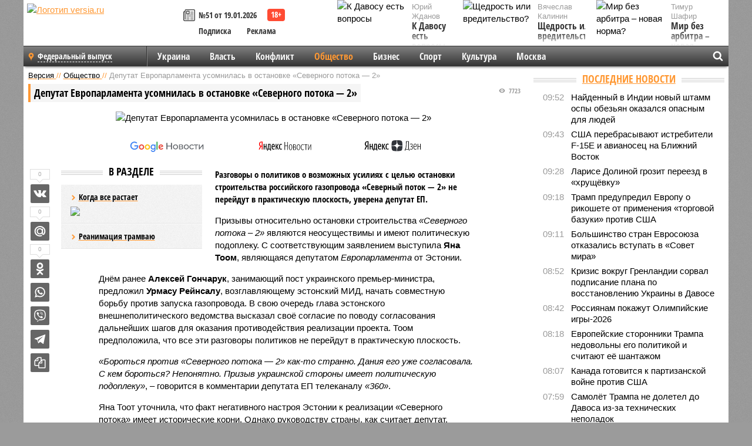

--- FILE ---
content_type: text/html; charset=UTF-8
request_url: https://versia.ru/deputat-evroparlamenta-usomnilas-ostanovke-severnogo-potoka-2
body_size: 15571
content:
<!doctype html>
<!-- POST реально за: 1.729 -->
<html class="no-js" lang="ru">
<head>

    <title>Депутат Европарламента усомнилась в остановке «Северного потока — 2»</title>

    

    <link rel="amphtml" href="https://versia.ru/amp/deputat-evroparlamenta-usomnilas-ostanovke-severnogo-potoka-2">
    <!-- META -->
    <meta charset="utf-8">
    <meta name="viewport" content="width=device-width, initial-scale=1">
    <meta name="msapplication-TileColor" content="#da532c">
    <meta name="msapplication-TileImage" content="https://versia.ru/i/v358/favicons/mstile-144x144.png">
    <meta name="theme-color" content="#666666">
    <!-- MANIFEST -->
    <link rel="manifest" href="/manifest.json">
    <!-- FONTS -->
    <link rel="preload" as="font" href="/i/v358/fonts/versia.woff" type="font/woff" crossorigin="crossorigin" class="head-custom-block" data-vdomignore="true" tabindex="0" />
    <link rel="preload" as="font" href="/i/v358/fonts/OpenSansCondensed-Light.woff2" type="font/woff2" crossorigin="crossorigin" class="head-custom-block" data-vdomignore="true" tabindex="0" />
    <link rel="preload" as="font" href="/i/v358/fonts/OpenSansCondensed-Bold.woff2" type="font/woff2" crossorigin="crossorigin" class="head-custom-block" data-vdomignore="true" tabindex="0" />
    <link rel="preload" as="font" href="/i/v358/fonts/OpenSansCondensed-LightItalic.woff2" type="font/woff2" crossorigin="crossorigin" class="head-custom-block" data-vdomignore="true" tabindex="0" />
    <!-- APPLE -->
    <meta name="apple-mobile-web-app-capable" content="yes">
    <meta name="apple-mobile-web-app-status-bar-style" content="black-translucent">
    <meta name="yandex-verification" content="fc1e3ca00dd4a5dc" />
    <meta property="fb:pages" content="280487745312215" />
    <!--[if IE]>
    <meta http-equiv="X-UA-Compatible" content="IE=edge,chrome=1">
    <![endif]-->

    <meta name="description" content="Разговоры о политиков о возможных усилиях с целью остановки строительства российского газопровода «Северный поток — 2» не перейдут в практическую плоскость, уверена депутат ЕП.">
    <meta name="keywords" content="Северного, потока, Эстонии, подоплеку, реализации, политическую, Балтийского, ранее, депутат, плоскость, практическую, перейдут, газопровода, Европарламента, строительства, остановки, против, политиков, Германии, имеет">

    <!-- OPENGRAF -->
    <meta property="og:description" content="Разговоры о политиков о возможных усилиях с целью остановки строительства российского газопровода «Северный поток — 2» не перейдут в практическую плоскость, уверена депутат ЕП.">
    <meta property="og:url" content="https://versia.ru/deputat-evroparlamenta-usomnilas-ostanovke-severnogo-potoka-2">
    <meta property="og:site_name" content="versia.ru">
    <meta property="og:title" content="Депутат Европарламента усомнилась в остановке «Северного потока — 2»">
    <meta property="og:type" content="article">
    <meta property="og:locale" content="ru_RU">
    <!--
    <meta name="twitter:card" content="summary_large_image">
    <meta name="twitter:site" content="@VersiaRu">
    <meta name="twitter:title" content="Депутат Европарламента усомнилась в остановке «Северного потока — 2»">
    <meta name="twitter:description" content="Разговоры о политиков о возможных усилиях с целью остановки строительства российского газопровода «Северный поток — 2» не перейдут в практическую плоскость, уверена депутат ЕП.">
    -->

    <!-- IMAGE -->
    <meta property="og:image" content="https://versia.ru/images/d/e/deputat-evroparlamenta-usomnilas-ostanovke-severnogo-potoka-2-1-1.jpg" />
    <meta property="og:image:width" content="540">
    <meta property="og:image:height" content="360">
    <meta property="og:image:type" content="image/jpeg">
    <!--
    <meta name="twitter:image" content="https://versia.ru/images/d/e/deputat-evroparlamenta-usomnilas-ostanovke-severnogo-potoka-2-1-1.jpg">
    -->

    <!-- CSS -->
    <!--[if !IE]><!-->
    <link rel="stylesheet" property="stylesheet" href="//versia.ru/i/v358/css/screen.css?v=1"><!--<![endif]-->
    <!--[if IE]>
    <link rel="stylesheet" property="stylesheet" href="//versia.ru/i/v358/css/ie.css"><![endif]-->
    <link rel="stylesheet" property="stylesheet" href="//versia.ru/i/v358/c/cookie.css">
    <!-- FAVICON(s) -->
    <link rel="apple-touch-icon" sizes="57x57"   href="https://versia.ru/i/v358/favicons/apple-touch-icon-57x57.png">
    <link rel="apple-touch-icon" sizes="114x114" href="https://versia.ru/i/v358/favicons/apple-touch-icon-114x114.png">
    <link rel="apple-touch-icon" sizes="72x72"   href="https://versia.ru/i/v358/favicons/apple-touch-icon-72x72.png">
    <link rel="apple-touch-icon" sizes="144x144" href="https://versia.ru/i/v358/favicons/apple-touch-icon-144x144.png">
    <link rel="apple-touch-icon" sizes="60x60"   href="https://versia.ru/i/v358/favicons/apple-touch-icon-60x60.png">
    <link rel="apple-touch-icon" sizes="120x120" href="https://versia.ru/i/v358/favicons/apple-touch-icon-120x120.png">
    <link rel="apple-touch-icon" sizes="76x76"   href="https://versia.ru/i/v358/favicons/apple-touch-icon-76x76.png">
    <link rel="apple-touch-icon" sizes="152x152" href="https://versia.ru/i/v358/favicons/apple-touch-icon-152x152.png">

    <link rel="icon" type="image/png"            href="https://versia.ru/i/v358/favicons/favicon-196x196.png"  sizes="196x196">
    <link rel="icon" type="image/png"            href="https://versia.ru/i/v358/favicons/favicon-160x160.png"  sizes="160x160">
    <link rel="icon" type="image/png"            href="https://versia.ru/i/v358/favicons/favicon-120x120.png"  sizes="120x120">
    <link rel="icon" type="image/png"            href="https://versia.ru/i/v358/favicons/favicon-96x96.png"    sizes="96x96">
    <link rel="icon" type="image/png"            href="https://versia.ru/i/v358/favicons/favicon-16x16.png"    sizes="16x16">
    <link rel="icon" type="image/png"            href="https://versia.ru/i/v358/favicons/favicon-32x32.png"    sizes="32x32">

    <link rel="icon" type="image/svg+xml"        href="https://versia.ru/i/v358/favicons/favicon.svg">
    <link rel="icon" type="image/x-icon"         href="https://versia.ru/i/v358/favicons/favicon.ico">

    <link rel="canonical" href="https://versia.ru/deputat-evroparlamenta-usomnilas-ostanovke-severnogo-potoka-2" />

    <!-- GLOBAL_JS -->

    <script>
        var ver_sid = 'E80619DF-00A0-41C0-9DE8-8D361A868A39';
        var fc_pageurl = 'https%3A%2F%2Fversia.ru%2Fdeputat-evroparlamenta-usomnilas-ostanovke-severnogo-potoka-2';
        var ispre = false;
    </script>

</head>
<!-- POST_NEWS -->
<body class="main-body">



<div id="outer-wrap">
    <div id="inner-wrap">
        <div class="bannerholder versia-b1"></div>
        <header class="main-header">
    <a href="/" class="logo" title="Версия - новости и расследования газеты «Наша версия»"><img width="260" height="75" alt="Логотип versia.ru" src="/images/newspaper_ny.png"></a>
    <div title="Купить газету «Наша версия»" class="desktop-visible ta-c fl-l buy title font2 fw-b">
    <div class="block-xs cf">
        <a href="/shop" title="Купить газету «Наша версия»"><i class="icon-paper"></i></a>
        <a href="/gazeta-nasha-versiya-51-ot-19-yanvarya-2026" title="Купить газету «Наша версия» №51 от 19.01.2026">№51 от 19.01.2026</a>
    </div>
    <div class="cf">
        <a href="/podpiska.html">Подписка</a>
        <a href="/commercial.html">Реклама</a>
    </div>
</div>
    <ul class="columnists">
        <li class="media">
    <div class="img"><img width="117" height="78" src="/webp/117/78/images/k/-/k-davosu-est-voprosy-1-1.jpg" height="78" loading="lazy"
                          alt="К Давосу есть вопросы"></div>
    <div class="bd">
        <div class="small color2">Юрий Жданов</div>
        <a href="/k-davosu-est-voprosy" class="td-n zag5 color-secondary-2-4 d-ib" title="К Давосу есть вопросы">К Давосу есть вопросы</a>
    </div>
</li><li class="media">
    <div class="img"><img width="117" height="78" src="/webp/117/78/images/m/i/mir-bez-arbitra-novaya-norma-1-1.jpg" height="78" loading="lazy"
                          alt="Мир без арбитра – новая норма?"></div>
    <div class="bd">
        <div class="small color2">Тимур Шафир</div>
        <a href="/mir-bez-arbitra-novaya-norma" class="td-n zag5 color-secondary-2-4 d-ib" title="Мир без арбитра – новая норма?">Мир без арбитра – новая норма?</a>
    </div>
</li><li class="media">
    <div class="img"><img width="117" height="78" src="/webp/117/78/images/s/h/shhedrost-ili-vreditelstvo-1-1.jpg" height="78" loading="lazy"
                          alt="Щедрость или вредительство?"></div>
    <div class="bd">
        <div class="small color2">Вячеслав Калинин</div>
        <a href="/shhedrost-ili-vreditelstvo" class="td-n zag5 color-secondary-2-4 d-ib" title="Щедрость или вредительство?">Щедрость или вредительство?</a>
    </div>
</li>
    </ul>

</header>
        <nav class="main-nav">

    <div class="main-nav__region js-toggle-btn" data-toggle="#toggle-region">
        <span>Федеральный выпуск</span>
    </div>

    <div class="nav-btn__container">
        <span class="nav-btn js-toggle-btn" data-toggle="#toggle-search" id="search-toggle-btn"> <i
                class="icon-magnify"></i></span>
        <span class="nav-btn js-toggle-btn" data-toggle="#toggle-nav"> <i class="icon-menu"></i></span>
    </div>

    <div class="toggle-container" id="toggle-region">
        <ul class="region-select fl-l">
    <li>
        <a href="//versia.ru"><span>Федеральный выпуск</span></a>
        <ul>
            <li>
    <a href="//neva.versia.ru">Версия на Неве</a>
</li><li>
    <a href="//saratov.versia.ru">Версия в Саратове</a>
</li><li>
    <a href="//ch.versia.ru">Версия в Чувашии</a>
</li><li>
    <a href="//rb.versia.ru">Версия в Башкирии</a>
</li><li>
    <a href="//kavkaz.versia.ru">Версия на Кавказе</a>
</li><li>
    <a href="//tat.versia.ru">Версия в Татарстане</a>
</li><li>
    <a href="//nn.versia.ru">Версия в Кирове</a>
</li><li>
    <a href="//voronezh.versia.ru">Версия в Воронеже</a>
</li><li>
    <a href="//tambov.versia.ru">Версия в Тамбове</a>
</li>
        </ul>
    </li>
</ul>
    </div>
    <div class="toggle-container" id="toggle-nav">
        <div id="nav" class="nav" role="navigation">
            <ul>
                <li><a href="/ukraina">Украина</a></li><li><a href="/vlast">Власть</a></li><li><a href="/konflikt">Конфликт</a></li><li class="is-active"><a href="/obshestvo">Общество</a></li><li><a href="/bisnes">Бизнес</a></li><li><a href="/sport">Спорт</a></li><li><a href="/kultura">Культура</a></li><li><a href="/moskva">Москва</a></li>
                <li class="desktop-hidden"><a href="/news">Новости</a></li>
                <li class="desktop-hidden"><a href="//versia.ru/dosie">Досье</a></li>
                <li class="desktop-hidden"><a href="/oprosy">Опросы</a></li>
                <li class="desktop-hidden"><a href="/kolumnisty">Колумнисты</a></li>
                <li class="desktop-hidden"><a href="/strip">Стриптиз по праздникам</a></li>
                <li class="desktop-hidden"><a href="/stories">Сюжеты</a></li>
            </ul>
        </div>
    </div>
    <div class="toggle-container" id="toggle-search">
        <div class="search">
            <div class="search__form versia-search">
                <div class="gcse-searchbox-only" data-resultsUrl="//versia.ru/search/" data-newWindow="false"
                     data-queryParameterName="q">
                </div>
            </div>
            <div class="search__toggle"></div>
        </div>
    </div>
</nav>
        <div id="main" role="main">
            <div class="cf">
                <div class="content">
                    <div class="scroll-action"></div>
                    <div class="single-post" id="post_108551">
                        <!-- NEWS -->
                        <div class="font1 small color-primary block-s" itemscope itemtype="http://schema.org/BreadcrumbList">
    <span itemprop="itemListElement" itemscope itemtype="http://schema.org/ListItem">
        <a itemprop="item" href="/" class="title" title="Версия - новости и расследования газеты «Наша версия»">
            <span itemprop="name">Версия</span>
            <meta itemprop="position" content="1"/>
        </a>
    </span>
    //
    <span itemprop="itemListElement" itemscope itemtype="http://schema.org/ListItem">
        <a itemprop="item" href="/obshestvo" class="title" title="Общество - социально значимые новости, статьи, расследования и события газеты «Наша версия»">
            <span itemprop="name">Общество</span>
            <meta itemprop="position" content="2"/>
        </a>
    </span>
    //
    <span class="color2">Депутат Европарламента усомнилась в остановке «Северного потока — 2»</span>
</div>
                        <article class="article block-xl" itemscope itemtype="http://schema.org/Article">
                            <!-- META ТИП -->
                            <meta property="article:tag" content="Новость">
                            <!-- META СЮЖЕТ -->
                            
                            <!-- META ДОСЬЕ -->
                            
                            <div class="update-history-top" post_id="108551" url="/deputat-evroparlamenta-usomnilas-ostanovke-severnogo-potoka-2"
                                 title="Депутат Европарламента усомнилась в остановке «Северного потока — 2»"></div>
                            <div class="article-headings">
                                <div class="zag4 block-l">
    <div class="file d-ib" itemprop="headline">
        <h1 itemprop="name">Депутат Европарламента усомнилась в остановке «Северного потока — 2»</h1>
    </div>
</div>

<div class="post-views">
    <span class="info zag5"><i class="icon-views"></i> 7723</span>
</div>
                            </div>
                            <figure class="cf article-gallery-wrapper block-xl pos-r" itemprop="image" itemscope
        itemtype="https://schema.org/ImageObject">
    <img itemprop="url" width="540" height="360" src="/webp/540/360/images/d/e/deputat-evroparlamenta-usomnilas-ostanovke-severnogo-potoka-2-1-1.jpg" alt="Депутат Европарламента усомнилась в остановке «Северного потока — 2»" title="Депутат Европарламента усомнилась в остановке «Северного потока — 2»" class="d-b m0-a">
<meta itemprop="width" content="540">
<meta itemprop="height" content="360">
<figcaption class="info padding fw-b ta-c"></figcaption>
</figure>

                            <div class="article__subscribe subscribe">
                                <a class="subscribe__link"
                                   href="/click/?//news.google.com/publications/CAAqBwgKMJbF-gowsa3oAg?hl=ru&gl=RU&ceid=RU%3Aru">
                                    <img width="162" height="26" src="/i/img/subscribe/google-news.svg"
                                         alt="Версия в Google Новостях">
                                </a>

                                <a class="subscribe__link" href="/click/?//yandex.ru/news/?favid=11490">
                                    <img width="116" height="26" src="/i/img/subscribe/ya-news.svg"
                                         alt="Версия в Яндекс Новостях">
                                </a>

                                <a class="subscribe__link" href="/click/?//zen.yandex.ru/versia.ru">
                                    <img width="125" height="26" src="/i/img/subscribe/ya-dzen.svg"
                                         alt="Версия в Яндекс Дзен">
                                </a>
                            </div>

                            <div class="article-text copyclip">
                                <div class="article-aside-left desktop-visible">
                                    <div class="box-title">
                                        <span>В разделе</span>
                                    </div>

                                    <div class="rich-links-list">
                                        <a href="/pochemu-oon-snova-vspomnilo-o-globalnom-poteplenii-i-kak-ono-otrazitsya-na-rossiyanax" title="Почему ООН снова вспомнило о глобальном потеплении, и как оно отразится на россиянах">
    <span>Когда все растает</span>
    <img width="208" height="138" src="/webp/208/138/images/i/l/ili-uspexi-docherej-bolshix-politikov-1-2.jpg" loading="lazy" lt="Почему ООН снова вспомнило о глобальном потеплении, и как оно отразится на россиянах">
</a><a href="/kak-v-sankt-peterburge-snachala-raspilili-tramvajnye-relsy-a-teper-ishhut-dengi-na-novye" title="Как в Санкт-Петербурге сначала распилили трамвайные рельсы, а теперь ищут деньги на новые">Реанимация трамваю</a>
                                        <!-- Yandex.RTB R-A-144493-26 -->
<div id="yandex_rtb_R-A-144493-26"></div>
<script>
    (function(w, d, n, s, t) {
        w[n] = w[n] || [];
        w[n].push(function() {
            Ya.Context.AdvManager.render({
                blockId: "R-A-144493-26",
                renderTo: "yandex_rtb_R-A-144493-26",
                async: true
            });
        });
        t = d.getElementsByTagName("script")[0];
        s = d.createElement("script");
        s.type = "text/javascript";
        s.src = "//an.yandex.ru/system/context.js";
        s.async = true;
        t.parentNode.insertBefore(s, t);
    })(this, this.document, "yandexContextAsyncCallbacks");
</script>
                                    </div>
                                </div>
                                <p class="lead">Разговоры о политиков о возможных усилиях с целью остановки строительства российского газопровода «Северный поток — 2» не перейдут в практическую плоскость, уверена депутат ЕП.</p>
                                <p>Призывы относительно остановки строительства <i>«Северного потока – 2»</i> являются неосуществимы и имеют политическую подоплеку. С соответствующим заявлением выступила <b>Яна Тоом</b>, являющаяся депутатом <i>Европарламента</i> от Эстонии.</p><p>Днём ранее <b>Алексей Гончарук</b>, занимающий пост украинского премьер-министра, предложил <b>Урмасу Рейнсалу</b>, возглавляющему эстонский МИД, начать совместную борьбу против запуска газопровода. В свою очередь глава эстонского внешнеполитического ведомства высказал своё согласие по поводу согласования дальнейших шагов для оказания противодействия реализации проекта. Тоом предположила, что все эти разговоры политиков не перейдут в практическую плоскость.</p><p><i>«Бороться против «Северного потока — 2» как-то странно. Дания его уже согласовала. С кем бороться? Непонятно. Призыв украинской стороны имеет политическую подоплеку»</i>, – говорится в комментарии депутата ЕП телеканалу <i>«360»</i>.</p><p>Яна Тоот уточнила, что факт негативного настроя Эстонии к реализации «Северного потока» имеет исторические корни. Однако руководству страны, как считает депутат, придется столкнуться с трудностями при координировании полярных точек зрения Германии и Эстонии.</p><div class="article__banner">
    <div class="versia-x0"></div>
</div><p>Отметим, неделей ранее правительством Дании было предоставлено разрешение на проведение строительных работ на территории, расположенной к юго-востоку от Борнхольма в акватории Балтийского моря. Проект уже согласован с Германией, Швецией и Финляндией.</p><p>Напомним, общая стоимость трубопровода составляет 9,5 млрд евро. Он представляет собой две газовые нитки, пролегающие от побережья Российской Федерации до Германии, черед воды Балтийского моря.</p>
                                
                                
                                <div class="share_108551 share share--hidden">
    	<span id="speechControlBlock" class="post-audio speechControlBlock" style="display: none">
            <a id="speakOrPauseLink" class="icon-sound-click speakOrPauseLink" href="" title="Прослушать текст новости"><i class="icon-sound"></i></a>
            <a id="speechRateDownLink" class="speechRateDownLink" style="text-decoration: none" href="" title="Медленнее"><i class="icon-slower"></i></a>
            <a id="speechRateUpLink" class="speechRateUpLink" style="text-decoration: none" href="" title="Быстрее"><i class="icon-faster"></i></a>
    	</span>

    <!--
    <div class="share__item">
        <span>0</span>
        <a href="/click/?//twitter.com/share?url=https%3A%2F%2Fversia.ru%2Fdeputat-evroparlamenta-usomnilas-ostanovke-severnogo-potoka-2&text=%D0%94%D0%B5%D0%BF%D1%83%D1%82%D0%B0%D1%82+%D0%95%D0%B2%D1%80%D0%BE%D0%BF%D0%B0%D1%80%D0%BB%D0%B0%D0%BC%D0%B5%D0%BD%D1%82%D0%B0+%D1%83%D1%81%D0%BE%D0%BC%D0%BD%D0%B8%D0%BB%D0%B0%D1%81%D1%8C+%D0%B2+%D0%BE%D1%81%D1%82%D0%B0%D0%BD%D0%BE%D0%B2%D0%BA%D0%B5+%C2%AB%D0%A1%D0%B5%D0%B2%D0%B5%D1%80%D0%BD%D0%BE%D0%B3%D0%BE+%D0%BF%D0%BE%D1%82%D0%BE%D0%BA%D0%B0+%E2%80%94+2%C2%BB" class="twt">Поделиться в Twitter</a>
    </div>
    -->

    <div class="share__item">
        <span>0</span>
        <a href="/click/?//vkontakte.ru/share.php?url=https%3A%2F%2Fversia.ru%2Fdeputat-evroparlamenta-usomnilas-ostanovke-severnogo-potoka-2" class="vkt">Поделиться ВКонтакте</a>
    </div>

    <div class="share__item">
        <span>0</span>
        <a href="/click/?//connect.mail.ru/share?url=https%3A%2F%2Fversia.ru%2Fdeputat-evroparlamenta-usomnilas-ostanovke-severnogo-potoka-2&title=%D0%94%D0%B5%D0%BF%D1%83%D1%82%D0%B0%D1%82+%D0%95%D0%B2%D1%80%D0%BE%D0%BF%D0%B0%D1%80%D0%BB%D0%B0%D0%BC%D0%B5%D0%BD%D1%82%D0%B0+%D1%83%D1%81%D0%BE%D0%BC%D0%BD%D0%B8%D0%BB%D0%B0%D1%81%D1%8C+%D0%B2+%D0%BE%D1%81%D1%82%D0%B0%D0%BD%D0%BE%D0%B2%D0%BA%D0%B5+%C2%AB%D0%A1%D0%B5%D0%B2%D0%B5%D1%80%D0%BD%D0%BE%D0%B3%D0%BE+%D0%BF%D0%BE%D1%82%D0%BE%D0%BA%D0%B0+%E2%80%94+2%C2%BB" class="mlr">Поделиться Моем Мире</a>
    </div>

    <div class="share__item">
        <span>0</span>
        <a href="/click/?//www.odnoklassniki.ru/dk?st.cmd=addShare&st.s=1&st._surl=https%3A%2F%2Fversia.ru%2Fdeputat-evroparlamenta-usomnilas-ostanovke-severnogo-potoka-2&amp;st.comments=%D0%94%D0%B5%D0%BF%D1%83%D1%82%D0%B0%D1%82+%D0%95%D0%B2%D1%80%D0%BE%D0%BF%D0%B0%D1%80%D0%BB%D0%B0%D0%BC%D0%B5%D0%BD%D1%82%D0%B0+%D1%83%D1%81%D0%BE%D0%BC%D0%BD%D0%B8%D0%BB%D0%B0%D1%81%D1%8C+%D0%B2+%D0%BE%D1%81%D1%82%D0%B0%D0%BD%D0%BE%D0%B2%D0%BA%D0%B5+%C2%AB%D0%A1%D0%B5%D0%B2%D0%B5%D1%80%D0%BD%D0%BE%D0%B3%D0%BE+%D0%BF%D0%BE%D1%82%D0%BE%D0%BA%D0%B0+%E2%80%94+2%C2%BB" class="okl">Поделиться на Одноклассниках</a>
    </div>

    <div class="share__item">
        <a href="/click/?https://api.whatsapp.com/send?text=https%3A%2F%2Fversia.ru%2Fdeputat-evroparlamenta-usomnilas-ostanovke-severnogo-potoka-2" class="wsp" title="Поделиться в WhatsApp" alt="Поделиться в WhatsApp">Поделиться в WhatsApp</a>
    </div>

    <div class="share__item">
        <a href="/click/?https://api.viber.com/send?text=https%3A%2F%2Fversia.ru%2Fdeputat-evroparlamenta-usomnilas-ostanovke-severnogo-potoka-2" class="vbr" title="Поделиться в Viber" alt="Поделиться в Viber">Поделиться в Viber</a>
    </div>

    <div class="share__item">
        <a href="/click/?https://t.me/share/url?url=https%3A%2F%2Fversia.ru%2Fdeputat-evroparlamenta-usomnilas-ostanovke-severnogo-potoka-2" class="tlg" title="Поделиться в Telegram" alt="Поделиться в Telegram">Поделиться в Telegram</a>
    </div>

    <div class="share__item" id="copy_108551" data-clipboard-target="#post_108551" >
        <a href="" onClick="return false;" class="txt">Копировать текст статьи</a>
    </div>
</div>
                            </div>
                            <div class="info fw-b block-l cf ta-r">
                                <div class="block-xs" itemprop="author" itemscope itemtype="http://schema.org/Person">
                                    <span itemprop="name">Отдел новостей «Нашей версии»</span>
                                    
                                </div>
                                <span itemprop="publisher" itemscope itemtype="https://schema.org/Organization">
                                <span itemprop="logo" itemscope itemtype="https://schema.org/ImageObject">
                                    <img itemprop="url image" alt="Логотип versia.ru"
                                         src="https://versia.ru/newspaper_amp.jpg" loading="lazy"
                                         style="display:none;"/>
                                    <meta itemprop="width" content="260">
                                    <meta itemprop="height" content="75">
                                </span>
                                <meta itemprop="name" content="Газета &laquo;Наша версия&raquo;">
                                <meta itemprop="telephone" content="+7 495 276-03-48">
                                <meta itemprop="address" content="123100, Россия, Москва, улица 1905 года, 7с1">
                            </span>
                                <link itemprop="mainEntityOfPage" href="https://versia.ru/deputat-evroparlamenta-usomnilas-ostanovke-severnogo-potoka-2"/>
                                
                                <div class="fs-i info ta-r">
    <div>Опубликовано: <span itemprop="datePublished" content="2019-11-05T21:17:00+03:00">05.11.2019 21:17</span></div>
    <div>Отредактировано: <span itemprop="dateModified" content="2019-11-05T21:17:00+03:00">05.11.2019 21:17</span></div>
</div>
                            </div>
                            <div class="update-history-bot" post_id="108551" url="/deputat-evroparlamenta-usomnilas-ostanovke-severnogo-potoka-2"
                                 title="Депутат Европарламента усомнилась в остановке «Северного потока — 2»"></div>
                            <div class="cf padding links-list block-xl">
                                
                                <div class="article-nav-right">
    <div class="media">
        <a href="/kitaj-prodemonstriroval-torgovoe-sudno-s-raketami-v-kontejnerax" class="img desktop-visible" title="Китай продемонстрировал торговое судно с ракетами в контейнерах">
    <img width="90" height="60" src="/webp/90/60/images/k/i/kitaj-prodemonstriroval-torgovoe-sudno-s-raketami-v-kontejnerax-1-2.jpg" loading="lazy" alt="Китай продемонстрировал торговое судно с ракетами в контейнерах" width="90">
</a>
        <div class="bd">
            <div class="zag5 icon-chevron block-s">
                <a href="/kitaj-prodemonstriroval-torgovoe-sudno-s-raketami-v-kontejnerax" class="title" title="Китай продемонстрировал торговое судно с ракетами в контейнерах">
                    <span>Вспомогательный крейсер-ракетоносец XXI века</span>
                </a>
            </div>
        </div>
    </div>
</div>
                            </div>
                        </article>
                        <div class="block-xl printhidden">
                            <div class="box-title commtogle" id="commtogle_108551" post_id="108551" style="cursor:pointer">
    <span>Комментарии <i class="info"><span id="comms" class="icon-comment">0</span></i></span>
</div>
<div class="media comment-form padding block-xl" id="commblock_108551" style="display:none">
    <div class="bd">
        <div class="input-wrapper">
            <textarea name="commtxt" id="commtxt_108551" rows="5"
                      placeholder="Нецензурные и противоречащие законодательству РФ комментарии удаляются"
                      class="block-m"></textarea>

            <div class="ta-r block-m">
                <a href="#" id="commclick_108551" class="button zag6 tt-u comm-send"
                   post_id="108551">Отправить</a>
            </div>
        </div>
    </div>
</div>
<ul id="ul_0" class="comments ulblock_108551" style="display:none">
    
</ul>
                        </div>
                        <div class="bannerholder versia-b2"></div>
                        <div class="block-xl printhidden mobile-hidden">
                            <div class="box-title">
                                <span>Еще на сайте</span>
                            </div>
                            <div class="row-columns">
                                <!-- NO MORE --><div class="column">
    <div class="column-featured">
        <a href="//versia.ru/v-evroparlamente-prizvali-k-rassledovaniyu-podryva-severnyx-potokov" class="d-b" title="В Европарламенте призвали к расследованию подрыва «Северных потоков»">
            <img width="267" height="178" src="/webp/267/178/images/v/-/v-evroparlamente-prizvali-k-rassledovaniyu-podryva-severnyx-potokov-1-1.jpg" loading="lazy" class="d-b" alt="В Европарламенте призвали к расследованию подрыва «Северных потоков»">
        </a>
        <a href="//versia.ru/v-evroparlamente-prizvali-k-rassledovaniyu-podryva-severnyx-potokov" class="featured-post-info">
                        <span class="featured-post-text">
                          <span class="featured-post-title">В Европарламенте призвали к расследованию подрыва «Северных потоков»</span>
                          <span class="featured-post-lead">Депутат Европарламента Мик Уоллес считает, что отсутствие в настоящее время каких-либо результатов расследования диверсий на «Северных потоках» свидетельствует о подчинении ЕС США.</span>
                       </span>
        </a>
        <div class="count">
            <span class="icon-views d-b">2494</span>
            <span class="icon-comment d-b">0</span>
        </div>
    </div>
</div><div class="column">
    <div class="column-featured">
        <a href="//versia.ru/v-kieve-nazvali-reshayushhij-moment-dlya-ostanovki-stroitelstva-severnogo-potoka-2" class="d-b" title="В Киеве назвали решающий момент для остановки строительства «Северного потока – 2»">
            <img width="267" height="178" src="/webp/267/178/images/v/-/v-kieve-nazvali-reshayushhij-moment-dlya-ostanovki-stroitelstva-severnogo-potoka-2-1-1.jpg" loading="lazy" class="d-b" alt="В Киеве назвали решающий момент для остановки строительства «Северного потока – 2»">
        </a>
        <a href="//versia.ru/v-kieve-nazvali-reshayushhij-moment-dlya-ostanovki-stroitelstva-severnogo-potoka-2" class="featured-post-info">
                        <span class="featured-post-text">
                          <span class="featured-post-title">В Киеве назвали решающий момент для остановки строительства «Северного потока – 2»</span>
                          <span class="featured-post-lead">Ранее Белый дом констатировал, что помешать ходу строительства газопровода «Северный поток – 2» будет достаточно сложно, поскольку он практически достроен.</span>
                       </span>
        </a>
        <div class="count">
            <span class="icon-views d-b">2040</span>
            <span class="icon-comment d-b">0</span>
        </div>
    </div>
</div><div class="column">
    <div class="column-featured">
        <a href="//versia.ru/rada-prizvala-ssha-ispolzovat-vse-instrumenty-dlya-ostanovki-severnogo-potoka-2" class="d-b" title="Рада призвала США использовать все инструменты для остановки «Северного потока – 2»">
            <img width="267" height="178" src="/webp/267/178/images/r/a/rada-prizvala-ssha-ispolzovat-vse-instrumenty-dlya-ostanovki-severnogo-potoka-2-1-1.jpg" loading="lazy" class="d-b" alt="Рада призвала США использовать все инструменты для остановки «Северного потока – 2»">
        </a>
        <a href="//versia.ru/rada-prizvala-ssha-ispolzovat-vse-instrumenty-dlya-ostanovki-severnogo-potoka-2" class="featured-post-info">
                        <span class="featured-post-text">
                          <span class="featured-post-title">Рада призвала США использовать все инструменты для остановки «Северного потока – 2»</span>
                          <span class="featured-post-lead">Депутаты украинского парламента призвали Конгресс США использовать все доступные возможности, включая санкции, для остановки строительства российского газопровода «Северный поток – 2».</span>
                       </span>
        </a>
        <div class="count">
            <span class="icon-views d-b">4340</span>
            <span class="icon-comment d-b">0</span>
        </div>
    </div>
</div>
                            </div>
                        </div>
                    </div>
                </div>
                <div class="sidebar">
                    <div class="bannerholder versia-b4"></div>
                    
                    
                    <div class="block-m">
    <div class="box-title">
        <span><a href="/news">Последние новости</a></span>
    </div>
    <div class="scrollable-area">
        <ul class="news-list block-m" id="fc_news_lis">
            <li class="cf block-s ">
    <div class="news-list-time">09:52</div>
    <div class="news-list-title">
        <a href="/najdennyj-v-indii-novyj-shtamm-ospy-obezyan-okazalsya-opasnym-dlya-lyudej" class="title" title="Найденный в Индии новый штамм оспы обезьян оказался опасным для людей">
            <span>Найденный в Индии новый штамм оспы обезьян оказался опасным для людей</span>
        </a>
    </div>
</li><li class="cf block-s ">
    <div class="news-list-time">09:43</div>
    <div class="news-list-title">
        <a href="/ssha-perebrasyvayut-istrebiteli-f-15e-i-avianosec-na-blizhnij-vostok" class="title" title="США перебрасывают истребители F-15E и авианосец на Ближний Восток">
            <span>США перебрасывают истребители F-15E и авианосец на Ближний Восток</span>
        </a>
    </div>
</li><li class="cf block-s ">
    <div class="news-list-time">09:28</div>
    <div class="news-list-title">
        <a href="/larise-dolinoj-grozit-pereezd-v-xrushhyovku" class="title" title="Ларисе Долиной грозит переезд в «хрущёвку»">
            <span>Ларисе Долиной грозит переезд в «хрущёвку»</span>
        </a>
    </div>
</li><li class="cf block-s ">
    <div class="news-list-time">09:18</div>
    <div class="news-list-title">
        <a href="/tramp-predupredil-evropu-o-rikoshete-ot-primeneniya-torgovoj-bazuki-protiv-ssha" class="title" title="Трамп предупредил Европу о рикошете от применения «торговой базуки» против США">
            <span>Трамп предупредил Европу о рикошете от применения «торговой базуки» против США</span>
        </a>
    </div>
</li><li class="cf block-s ">
    <div class="news-list-time">09:11</div>
    <div class="news-list-title">
        <a href="/bolshinstvo-stran-evrosoyuza-otkazalis-vstupat-v-sovet-mira" class="title" title="Большинство стран Евросоюза отказались вступать в «Совет мира»">
            <span>Большинство стран Евросоюза отказались вступать в «Совет мира»</span>
        </a>
    </div>
</li><li class="cf block-s mobile-hidden">
    <div class="news-list-time">08:52</div>
    <div class="news-list-title">
        <a href="/krizis-vokrug-grenlandii-sorval-podpisanie-plana-po-vosstanovleniyu-ukrainy-v-davose" class="title" title="Кризис вокруг Гренландии сорвал подписание плана по восстановлению Украины в Давосе">
            <span>Кризис вокруг Гренландии сорвал подписание плана по восстановлению Украины в Давосе</span>
        </a>
    </div>
</li><li class="cf block-s mobile-hidden">
    <div class="news-list-time">08:42</div>
    <div class="news-list-title">
        <a href="/rossiyanam-pokazhut-olimpijskie-igry-2026" class="title" title="Россиянам покажут Олимпийские игры-2026">
            <span>Россиянам покажут Олимпийские игры-2026</span>
        </a>
    </div>
</li><li class="cf block-s mobile-hidden">
    <div class="news-list-time">08:18</div>
    <div class="news-list-title">
        <a href="/evropejskie-storonniki-trampa-nedovolny-ego-politikoj-i-schitayut-eyo-shantazhom" class="title" title="Европейские сторонники Трампа недовольны его политикой и считают её шантажом">
            <span>Европейские сторонники Трампа недовольны его политикой и считают её шантажом</span>
        </a>
    </div>
</li><li class="cf block-s mobile-hidden">
    <div class="news-list-time">08:07</div>
    <div class="news-list-title">
        <a href="/kanada-gotovitsya-k-partizanskoj-vojne-protiv-ssha" class="title" title="Канада готовится к партизанской войне против США">
            <span>Канада готовится к партизанской войне против США</span>
        </a>
    </div>
</li><li class="cf block-s mobile-hidden">
    <div class="news-list-time">07:59</div>
    <div class="news-list-title">
        <a href="/samolyot-trampa-ne-doletel-do-davosa-iz-za-texnicheskix-nepoladok" class="title" title="Самолёт Трампа не долетел до Давоса из-за технических неполадок">
            <span>Самолёт Трампа не долетел до Давоса из-за технических неполадок</span>
        </a>
    </div>
</li><li class="cf block-s mobile-hidden">
    <div class="news-list-time">07:47</div>
    <div class="news-list-title">
        <a href="/sledstvie-vyskazalos-o-vozmozhnoj-prichastnosti-propavshej-v-krasnoyarskom-krae-semi-usolcevyx-k-sektam" class="title" title="Следствие высказалось о возможной причастности пропавшей в Красноярском крае семьи Усольцевых к сектам">
            <span>Следствие высказалось о возможной причастности пропавшей в Красноярском крае семьи Усольцевых к сектам</span>
        </a>
    </div>
</li><li class="cf block-s mobile-hidden">
    <div class="news-list-time">07:21</div>
    <div class="news-list-title">
        <a href="/evropejskie-lidery-mogut-soglasitsya-otdat-trampu-grenlandiyu" class="title" title="Европейские лидеры могут согласиться отдать Трампу Гренландию">
            <span>Европейские лидеры могут согласиться отдать Трампу Гренландию</span>
        </a>
    </div>
</li><li class="cf block-s mobile-hidden">
    <div class="news-list-time">05:23</div>
    <div class="news-list-title">
        <a href="/gripp-shturmuet-goroda-prevysheny-yepidemicheskie-porogi" class="title" title="Грипп штурмует города, превышены эпидемические пороги">
            <span>Грипп штурмует города, превышены эпидемические пороги</span>
        </a>
    </div>
</li><li class="cf block-s mobile-hidden">
    <div class="news-list-time">20/01</div>
    <div class="news-list-title">
        <a href="/bessent-dopustil-vvedenie-shtatami-500-poshlin-protiv-rossijskoj-nefti" class="title" title="Бессент допустил введение Штатами 500% пошлин против российской нефти">
            <span>Бессент допустил введение Штатами 500% пошлин против российской нефти</span>
        </a>
    </div>
</li><li class="cf block-s mobile-hidden">
    <div class="news-list-time">20/01</div>
    <div class="news-list-title">
        <a href="/lukashenko-raskryl-podrobnosti-o-milliardnom-vznose-v-sovet-mira-trampa" class="title" title="Лукашенко раскрыл подробности о миллиардном взносе в Совет мира Трампа">
            <span>Лукашенко раскрыл подробности о миллиардном взносе в Совет мира Трампа</span>
        </a>
    </div>
</li>
        </ul>
    </div>
    <div class="block-xl ta-c tt-u fw-b zag6">
        <a href="/news" class="button">Еще новости</a>
    </div>
</div>
                    <div class="bannerholder versia-b5"></div>
                    <div class="block-m">
    <div class="box-title">
        <span>Еще из раздела &laquo;Общество&raquo;</span>
    </div>
    <div class="tabs"></div>
    <ul class="links-list padding paper tab-content visible">
        <li>
    <div class="img">
        <a href="/v-sirii-zaderzhana-sestra-lidera-ig" title="В Сирии задержана сестра лидера ИГ">
            <img width="90" height="60" src="/webp/90/60/images/v/-/v-sirii-zaderzhana-sestra-lidera-ig-1-1.jpg" loading="lazy" alt="В Сирии задержана сестра лидера ИГ" width="90">
        </a>
    </div>
    <div class="bd zag5 block-xs">
        <a href="/v-sirii-zaderzhana-sestra-lidera-ig" class="title" title="В Сирии задержана сестра лидера ИГ"><span>В Сирии задержана сестра лидера ИГ</span></a>
    </div>
</li><li>
    <div class="img">
        <a href="/postradal-na-rabote-fond-socialnogo-straxovaniya-rf-pozabotitsya" title="Пострадал на работе? Фонд социального страхования РФ позаботится!">
            <img width="90" height="60" src="/webp/90/60/images/p/o/postradal-na-rabote-fond-socialnogo-straxovaniya-rf-pozabotitsya-1-1.png" loading="lazy" alt="Пострадал на работе? Фонд социального страхования РФ позаботится!" width="90">
        </a>
    </div>
    <div class="bd zag5 block-xs">
        <a href="/postradal-na-rabote-fond-socialnogo-straxovaniya-rf-pozabotitsya" class="title" title="Пострадал на работе? Фонд социального страхования РФ позаботится!"><span>ПИН-код помощи</span></a>
    </div>
</li><li>
    <div class="img">
        <a href="/student-skonchalsya-posle-vizita-k-stomatologu" title="Студент скончался после визита к стоматологу">
            <img width="90" height="60" src="/webp/90/60/images/s/t/student-skonchalsya-posle-vizita-k-stomatologu-1-1.jpg" loading="lazy" alt="Студент скончался после визита к стоматологу" width="90">
        </a>
    </div>
    <div class="bd zag5 block-xs">
        <a href="/student-skonchalsya-posle-vizita-k-stomatologu" class="title" title="Студент скончался после визита к стоматологу"><span>Студент скончался после визита к стоматологу</span></a>
    </div>
</li><li>
    <div class="img">
        <a href="/zhitelya-vologodskoj-oblasti-zapodozrili-v-ubijstve-suprugi" title="Жителя Вологодской области заподозрили в убийстве супруги">
            <img width="90" height="60" src="/webp/90/60/images/z/h/zhitelya-vologodskoj-oblasti-zapodozrili-v-ubijstve-suprugi-1-1.jpg" loading="lazy" alt="Жителя Вологодской области заподозрили в убийстве супруги" width="90">
        </a>
    </div>
    <div class="bd zag5 block-xs">
        <a href="/zhitelya-vologodskoj-oblasti-zapodozrili-v-ubijstve-suprugi" class="title" title="Жителя Вологодской области заподозрили в убийстве супруги"><span>Жителя Вологодской области заподозрили в убийстве супруги</span></a>
    </div>
</li><li>
    <div class="img">
        <a href="/minfin-podschital-doxody-gosudarstva-ot-povysheniya-nds" title="Минфин подсчитал доходы государства от повышения НДС">
            <img width="90" height="60" src="/webp/90/60/images/m/i/minfin-podschital-doxody-gosudarstva-ot-povysheniya-nds-1-1.jpg" loading="lazy" alt="Минфин подсчитал доходы государства от повышения НДС" width="90">
        </a>
    </div>
    <div class="bd zag5 block-xs">
        <a href="/minfin-podschital-doxody-gosudarstva-ot-povysheniya-nds" class="title" title="Минфин подсчитал доходы государства от повышения НДС"><span>Минфин подсчитал доходы государства от повышения НДС</span></a>
    </div>
</li>
    </ul>
</div>
                    <div class="block-m">
    <div class="box-title">
        <span>Случайные статьи</span>
    </div>
    <ul class="column-list">
        <li>
    <div class="media">
        <a href="/v-rossii-podnyali-vopros-o-legalizacii-yevtanazii" class="img" title="В России подняли вопрос о легализации эвтаназии">
            <img width="90" height="60" src="/webp/90/60/images/v/-/v-rossii-podnyali-vopros-o-legalizacii-yevtanazii-1-1.jpg" width="96" loading="lazy" alt="В России подняли вопрос о легализации эвтаназии">
        </a>
        <div class="bd">
            <div class="zag6 font2 icon-listitem block-s">
                <a href="/v-rossii-podnyali-vopros-o-legalizacii-yevtanazii" class="title" title="В России подняли вопрос о легализации эвтаназии">
                    <span>Право на смерть</span>
                </a>
            </div>
            <p class="small">В России подняли вопрос о легализации эвтаназии</p>
        </div>
    </div>
</li><li>
    <div class="media">
        <a href="/nacionalisty-iz-azova-i-nackorpusa-kulturno-slozhili-oruzhie-v-odno-mesto-kuda-u-nix-est-dostup" class="img" title="Националисты из «Азова» и «Нацкорпуса» «культурно сложили» оружие в «одно место», куда у них «есть доступ»">
            <img width="90" height="60" src="/webp/90/60/images/n/a/nacionalisty-iz-azova-i-nackorpusa-kulturno-slozhili-oruzhie-v-odno-mesto-kuda-u-nix-est-dostup-1-1.jpg" width="96" loading="lazy" alt="Националисты из «Азова» и «Нацкорпуса» «культурно сложили» оружие в «одно место», куда у них «есть доступ»">
        </a>
        <div class="bd">
            <div class="zag6 font2 icon-listitem block-s">
                <a href="/nacionalisty-iz-azova-i-nackorpusa-kulturno-slozhili-oruzhie-v-odno-mesto-kuda-u-nix-est-dostup" class="title" title="Националисты из «Азова» и «Нацкорпуса» «культурно сложили» оружие в «одно место», куда у них «есть доступ»">
                    <span>Добровольцы сложили оружие, но не сдали</span>
                </a>
            </div>
            <p class="small">Националисты из «Азова» и «Нацкорпуса» «культурно сложили» оружие в «одно место», куда у них «есть доступ»</p>
        </div>
    </div>
</li><li>
    <div class="media">
        <a href="/general-gurov-o-prichinax-i-posledstviyax-chechenskoj-kampanii" class="img" title="Генерал Гуров – о причинах и последствиях чеченской кампании">
            <img width="90" height="60" src="/webp/90/60/images/g/e/general-gurov-o-prichinax-i-posledstviyax-chechenskoj-kampanii-1-1.jpg" width="96" loading="lazy" alt="Генерал Гуров – о причинах и последствиях чеченской кампании">
        </a>
        <div class="bd">
            <div class="zag6 font2 icon-listitem block-s">
                <a href="/general-gurov-o-prichinax-i-posledstviyax-chechenskoj-kampanii" class="title" title="Генерал Гуров – о причинах и последствиях чеченской кампании">
                    <span>"Предотвратить войну в Чечне можно было просто"</span>
                </a>
            </div>
            <p class="small">Генерал Гуров – о причинах и последствиях чеченской кампании</p>
        </div>
    </div>
</li>
    </ul>
</div>
                    <div class="article-popular"><div class="block-m article-popular">
    <div class="box-title">
        <span>Популярное</span>
    </div>
    <div class="tabs-wrapper">
        <div class="tabs block-xs tabs-popular">
            <ul>
                <!-- <li class="current"><span data-tooltip="По комментариям"><i class="icon-comment"></i></span></li> -->
                <li><span data-tooltip="По просмотрам"><i class="icon-views"></i></span></li>
                <li class="current"><span data-tooltip="По лайкам"><i class="icon-like"></i></span></li>
            </ul>
        </div>
        <ul class="links-list padding paper tab-content">
            <li>
    <div class="img">
        <a href="/novaya-ugroza-dlya-nashix-sberezhenij-falshivoe-prilozhenie" title="Новая угроза для наших сбережений – фальшивое приложение">
            <img width="90" height="60" src="/webp/90/60/images/n/o/novaya-ugroza-dlya-nashix-sberezhenij-falshivoe-prilozhenie-1-1.jpg" loading="lazy" alt="Новая угроза для наших сбережений – фальшивое приложение" title="Новая угроза для наших сбережений – фальшивое приложение"
                 width="90">
            <span class="count">
                <span class="icon-views d-b">10835</span>
            </span>
        </a>
    </div>
    <div class="bd zag5 block-xs">
        <a href="/novaya-ugroza-dlya-nashix-sberezhenij-falshivoe-prilozhenie" class="title" title="Новая угроза для наших сбережений – фальшивое приложение">
            <span>Кража на расстоянии</span>
        </a>
    </div>
</li><li>
    <div class="img">
        <a href="/rossiya-nashla-sposob-unichtozhit-sputniki-starlink-kak-tebe-takoe-ilon-mask" title="Россия нашла способ уничтожить спутники Starlink: как тебе такое, Илон Маск?">
            <img width="90" height="60" src="/webp/90/60/images/r/o/rossiya-nashla-sposob-unichtozhit-sputniki-starlink-kak-tebe-takoe-ilon-mask-1-2.jpg" loading="lazy" alt="Россия нашла способ уничтожить спутники Starlink: как тебе такое, Илон Маск?" title="Россия нашла способ уничтожить спутники Starlink: как тебе такое, Илон Маск?"
                 width="90">
            <span class="count">
                <span class="icon-views d-b">5768</span>
            </span>
        </a>
    </div>
    <div class="bd zag5 block-xs">
        <a href="/rossiya-nashla-sposob-unichtozhit-sputniki-starlink-kak-tebe-takoe-ilon-mask" class="title" title="Россия нашла способ уничтожить спутники Starlink: как тебе такое, Илон Маск?">
            <span>Научились поражать</span>
        </a>
    </div>
</li><li>
    <div class="img">
        <a href="/prichiny-konflikta-v-lamberi-glubzhe-chem-predpolagalos" title="Причины конфликта в «Ламбери» глубже, чем предполагалось">
            <img width="90" height="60" src="/webp/90/60/images/p/r/prichiny-konflikta-v-lamberi-glubzhe-chem-predpolagalos-1-2.jpg" loading="lazy" alt="Причины конфликта в «Ламбери» глубже, чем предполагалось" title="Причины конфликта в «Ламбери» глубже, чем предполагалось"
                 width="90">
            <span class="count">
                <span class="icon-views d-b">4913</span>
            </span>
        </a>
    </div>
    <div class="bd zag5 block-xs">
        <a href="/prichiny-konflikta-v-lamberi-glubzhe-chem-predpolagalos" class="title" title="Причины конфликта в «Ламбери» глубже, чем предполагалось">
            <span>Клан и коттеджи</span>
        </a>
    </div>
</li><li>
    <div class="img">
        <a href="/flotiliya-ryedisson-rojal-goda-nisanova-i-zaraxa-ilieva-v-razgare-desyataya-zimnyaya-navigaciya" title="Флотилия «Рэдиссон Ройал» Года Нисанова и Зараха Илиева: в разгаре десятая зимняя навигация">
            <img width="90" height="60" src="/webp/90/60/images/f/l/flotiliya-ryedisson-rojal-goda-nisanova-i-zaraxa-ilieva-v-razgare-desyataya-zimnyaya-navigaciya-1-1.jpg" loading="lazy" alt="Флотилия «Рэдиссон Ройал» Года Нисанова и Зараха Илиева: в разгаре десятая зимняя навигация" title="Флотилия «Рэдиссон Ройал» Года Нисанова и Зараха Илиева: в разгаре десятая зимняя навигация"
                 width="90">
            <span class="count">
                <span class="icon-views d-b">4750</span>
            </span>
        </a>
    </div>
    <div class="bd zag5 block-xs">
        <a href="/flotiliya-ryedisson-rojal-goda-nisanova-i-zaraxa-ilieva-v-razgare-desyataya-zimnyaya-navigaciya" class="title" title="Флотилия «Рэдиссон Ройал» Года Нисанова и Зараха Илиева: в разгаре десятая зимняя навигация">
            <span>Флотилия «Рэдиссон Ройал» Года Нисанова и Зараха Илиева: в разгаре десятая зимняя навигация</span>
        </a>
    </div>
</li><li>
    <div class="img">
        <a href="/yekspert-raskryl-mesto-gde-zelenskij-perezhidal-udar-oreshnika" title="Эксперт раскрыл место, где Зеленский пережидал удар Орешника">
            <img width="90" height="60" src="/webp/90/60/images/y/e/yekspert-raskryl-mesto-gde-zelenskij-perezhidal-udar-oreshnika-1-1.jpg" loading="lazy" alt="Эксперт раскрыл место, где Зеленский пережидал удар Орешника" title="Эксперт раскрыл место, где Зеленский пережидал удар Орешника"
                 width="90">
            <span class="count">
                <span class="icon-views d-b">4218</span>
            </span>
        </a>
    </div>
    <div class="bd zag5 block-xs">
        <a href="/yekspert-raskryl-mesto-gde-zelenskij-perezhidal-udar-oreshnika" class="title" title="Эксперт раскрыл место, где Зеленский пережидал удар Орешника">
            <span>Эксперт раскрыл место, где Зеленский пережидал удар Орешника</span>
        </a>
    </div>
</li><li>
    <div class="img">
        <a href="/wsj-tanker-s-rossijskim-flagom-soprovozhdaet-rossijskaya-podlodka" title="WSJ: танкер с российским флагом сопровождает российская подлодка">
            <img width="90" height="60" src="/webp/90/60/images/w/s/wsj-tanker-s-rossijskim-flagom-soprovozhdaet-rossijskaya-podlodka-1-1.jpg" loading="lazy" alt="WSJ: танкер с российским флагом сопровождает российская подлодка" title="WSJ: танкер с российским флагом сопровождает российская подлодка"
                 width="90">
            <span class="count">
                <span class="icon-views d-b">4200</span>
            </span>
        </a>
    </div>
    <div class="bd zag5 block-xs">
        <a href="/wsj-tanker-s-rossijskim-flagom-soprovozhdaet-rossijskaya-podlodka" class="title" title="WSJ: танкер с российским флагом сопровождает российская подлодка">
            <span>WSJ: танкер с российским флагом сопровождает российская подлодка</span>
        </a>
    </div>
</li><li>
    <div class="img">
        <a href="/na-marketplejse-wildberries-polzovatelyam-stal-dostupen-kejtering" title="На маркетплейсе Wildberries пользователям теперь доступен кейтеринг">
            <img width="90" height="60" src="/webp/90/60/images/n/a/na-marketplejse-wildberries-polzovatelyam-stal-dostupen-kejtering-1-1.jpg" loading="lazy" alt="На маркетплейсе Wildberries пользователям теперь доступен кейтеринг" title="На маркетплейсе Wildberries пользователям теперь доступен кейтеринг"
                 width="90">
            <span class="count">
                <span class="icon-views d-b">4145</span>
            </span>
        </a>
    </div>
    <div class="bd zag5 block-xs">
        <a href="/na-marketplejse-wildberries-polzovatelyam-stal-dostupen-kejtering" class="title" title="На маркетплейсе Wildberries пользователям теперь доступен кейтеринг">
            <span>Ещё удобнее</span>
        </a>
    </div>
</li><li>
    <div class="img">
        <a href="/vysshaya-sudebnaya-instanciya-vynesla-verdikt-kotoryj-nevozmozhno-pereocenit" title="Высшая судебная инстанция вынесла вердикт, который невозможно переоценить">
            <img width="90" height="60" src="/webp/90/60/images/v/y/vysshaya-sudebnaya-instanciya-vynesla-verdikt-kotoryj-nevozmozhno-pereocenit-1-1.jpg" loading="lazy" alt="Высшая судебная инстанция вынесла вердикт, который невозможно переоценить" title="Высшая судебная инстанция вынесла вердикт, который невозможно переоценить"
                 width="90">
            <span class="count">
                <span class="icon-views d-b">3971</span>
            </span>
        </a>
    </div>
    <div class="bd zag5 block-xs">
        <a href="/vysshaya-sudebnaya-instanciya-vynesla-verdikt-kotoryj-nevozmozhno-pereocenit" class="title" title="Высшая судебная инстанция вынесла вердикт, который невозможно переоценить">
            <span>Законно – и точка!</span>
        </a>
    </div>
</li>
        </ul>
        <ul class="links-list padding paper tab-content visible">
            <li>
    <div class="img">
        <a href="/v-sledstvennom-izolyatore-irkutska-pokazaniya-vybivaet-samyj-zhestokij-v-rossii-razrabotchik" title="В следственном изоляторе Иркутска показания выбивает самый жестокий в России «разработчик»">
            <img width="90" height="60" src="/webp/90/60/images/v/-/v-sledstvennom-izolyatore-irkutska-pokazaniya-vybivaet-samyj-zhestokij-v-rossii-razrabotchik-1-1.jpg" loading="lazy" alt="В следственном изоляторе Иркутска показания выбивает самый жестокий в России «разработчик»" title="В следственном изоляторе Иркутска показания выбивает самый жестокий в России «разработчик»"
                 width="90">
            <span class="count">
		  <span class="icon-like d-b">33</span>
		</span>
        </a>
    </div>
    <div class="bd zag5 block-xs">
        <a href="/v-sledstvennom-izolyatore-irkutska-pokazaniya-vybivaet-samyj-zhestokij-v-rossii-razrabotchik" class="title" title="В следственном изоляторе Иркутска показания выбивает самый жестокий в России «разработчик»">
            <span>Made in СИЗО</span>
        </a>
    </div>
</li><li>
    <div class="img">
        <a href="/novaya-ugroza-dlya-nashix-sberezhenij-falshivoe-prilozhenie" title="Новая угроза для наших сбережений – фальшивое приложение">
            <img width="90" height="60" src="/webp/90/60/images/n/o/novaya-ugroza-dlya-nashix-sberezhenij-falshivoe-prilozhenie-1-1.jpg" loading="lazy" alt="Новая угроза для наших сбережений – фальшивое приложение" title="Новая угроза для наших сбережений – фальшивое приложение"
                 width="90">
            <span class="count">
		  <span class="icon-like d-b">2</span>
		</span>
        </a>
    </div>
    <div class="bd zag5 block-xs">
        <a href="/novaya-ugroza-dlya-nashix-sberezhenij-falshivoe-prilozhenie" class="title" title="Новая угроза для наших сбережений – фальшивое приложение">
            <span>Кража на расстоянии</span>
        </a>
    </div>
</li><li>
    <div class="img">
        <a href="/ovik-mkrtchyan-yekologicheskoe-zemledelie-yeto-ne-trend-prodiktovannyj-vremenem-a-zhiznennaya-neobxodimost" title="Овик Мкртчян рассказывает про экологическое земледелие: тренд или необходимость?">
            <img width="90" height="60" src="/webp/90/60/images/o/v/ovik-mkrtchyan-yekologicheskoe-zemledelie-yeto-ne-trend-prodiktovannyj-vremenem-a-zhiznennaya-neobxodimost-1-2.jpg" loading="lazy" alt="Овик Мкртчян рассказывает про экологическое земледелие: тренд или необходимость?" title="Овик Мкртчян рассказывает про экологическое земледелие: тренд или необходимость?"
                 width="90">
            <span class="count">
		  <span class="icon-like d-b">279</span>
		</span>
        </a>
    </div>
    <div class="bd zag5 block-xs">
        <a href="/ovik-mkrtchyan-yekologicheskoe-zemledelie-yeto-ne-trend-prodiktovannyj-vremenem-a-zhiznennaya-neobxodimost" class="title" title="Овик Мкртчян рассказывает про экологическое земледелие: тренд или необходимость?">
            <span>Овик Мкртчян рассказывает про экологическое земледелие: тренд или необходимость?</span>
        </a>
    </div>
</li><li>
    <div class="img">
        <a href="/populyarnyj-ukrainskij-publicist-anatolij-sharij-uveryaet-chto-vladimir-zelenskij-gomoseksualist" title="Популярный украинский публицист Анатолий Шарий уверяет, что Владимир Зеленский – гомосексуалист">
            <img width="90" height="60" src="/webp/90/60/images/p/o/populyarnyj-ukrainskij-publicist-anatolij-sharij-uveryaet-chto-vladimir-zelenskij-gomoseksualist-1-1.jpg" loading="lazy" alt="Популярный украинский публицист Анатолий Шарий уверяет, что Владимир Зеленский – гомосексуалист" title="Популярный украинский публицист Анатолий Шарий уверяет, что Владимир Зеленский – гомосексуалист"
                 width="90">
            <span class="count">
		  <span class="icon-like d-b">23</span>
		</span>
        </a>
    </div>
    <div class="bd zag5 block-xs">
        <a href="/populyarnyj-ukrainskij-publicist-anatolij-sharij-uveryaet-chto-vladimir-zelenskij-gomoseksualist" class="title" title="Популярный украинский публицист Анатолий Шарий уверяет, что Владимир Зеленский – гомосексуалист">
            <span>Бим и Гом</span>
        </a>
    </div>
</li><li>
    <div class="img">
        <a href="/v-rossii-zhivut-vsego-70-millionov-chelovek" title="В России живут всего 70 миллионов человек?">
            <img width="90" height="60" src="/webp/90/60/images/v/-/v-rossii-zhivut-vsego-70-millionov-chelovek-1-1.jpg" loading="lazy" alt="В России живут всего 70 миллионов человек?" title="В России живут всего 70 миллионов человек?"
                 width="90">
            <span class="count">
		  <span class="icon-like d-b">736</span>
		</span>
        </a>
    </div>
    <div class="bd zag5 block-xs">
        <a href="/v-rossii-zhivut-vsego-70-millionov-chelovek" class="title" title="В России живут всего 70 миллионов человек?">
            <span>Сколько нас на самом деле?</span>
        </a>
    </div>
</li><li>
    <div class="img">
        <a href="/iz-chix-karmanov-beneficiary-fosagro-izvlekayut-sverxpribyli" title="Из чьих карманов бенефициары «ФосАгро» извлекают сверхприбыли">
            <img width="90" height="60" src="/webp/90/60/images/i/z/iz-chix-karmanov-beneficiary-fosagro-izvlekayut-sverxpribyli-1-1.jpg" loading="lazy" alt="Из чьих карманов бенефициары «ФосАгро» извлекают сверхприбыли" title="Из чьих карманов бенефициары «ФосАгро» извлекают сверхприбыли"
                 width="90">
            <span class="count">
		  <span class="icon-like d-b">67</span>
		</span>
        </a>
    </div>
    <div class="bd zag5 block-xs">
        <a href="/iz-chix-karmanov-beneficiary-fosagro-izvlekayut-sverxpribyli" class="title" title="Из чьих карманов бенефициары «ФосАгро» извлекают сверхприбыли">
            <span>Липнет гурьевская каша</span>
        </a>
    </div>
</li><li>
    <div class="img">
        <a href="/kak-legenda-banditskogo-peterburga-aleksandr-efimov-okazalsya-nedalek-ot-vtoroj-sudimosti" title="Как легенда «Бандитского Петербурга» Александр Ефимов оказался недалек от второй судимости">
            <img width="90" height="60" src="/webp/90/60/images/l/e/legenda-banditskogo-peterburga-aleksandr-efimov-pogorel-na-oblastnoj-zemle-1-1.jpg" loading="lazy" alt="Как легенда «Бандитского Петербурга» Александр Ефимов оказался недалек от второй судимости" title="Как легенда «Бандитского Петербурга» Александр Ефимов оказался недалек от второй судимости"
                 width="90">
            <span class="count">
		  <span class="icon-like d-b">52</span>
		</span>
        </a>
    </div>
    <div class="bd zag5 block-xs">
        <a href="/kak-legenda-banditskogo-peterburga-aleksandr-efimov-okazalsya-nedalek-ot-vtoroj-sudimosti" class="title" title="Как легенда «Бандитского Петербурга» Александр Ефимов оказался недалек от второй судимости">
            <span>Последний из «тамбовских»</span>
        </a>
    </div>
</li><li>
    <div class="img">
        <a href="/deripaska-necenzurno-prokommentiroval-obyski-v-ssha" title="Дерипаска нецензурно прокомментировал обыски в США">
            <img width="90" height="60" src="/webp/90/60/images/d/e/deripaska-necenzurno-prokommentiroval-obyski-v-ssha-1-1.jpg" loading="lazy" alt="Дерипаска нецензурно прокомментировал обыски в США" title="Дерипаска нецензурно прокомментировал обыски в США"
                 width="90">
            <span class="count">
		  <span class="icon-like d-b">1</span>
		</span>
        </a>
    </div>
    <div class="bd zag5 block-xs">
        <a href="/deripaska-necenzurno-prokommentiroval-obyski-v-ssha" class="title" title="Дерипаска нецензурно прокомментировал обыски в США">
            <span>Дерипаска нецензурно прокомментировал обыски в США</span>
        </a>
    </div>
</li>
        </ul>
    </div>
</div></div>
                </div>
            </div>
        </div>

    </div>
    <!--  FOOTER -->
<footer class="main-footer small">
    <span class="padding d-b"><span class="zag6">Общероссийское издание журналистских расследований «Версия»</span></span>
    <span class="footer-block-double d-b">
	<span class="box-title d-b"></span>
	<span class="padding micro d-b">
		<span class="d-b">
    Газета «Наша версия» основана Артёмом Боровиком в 1998 году как газета расследований.
    Официальный сайт «Версия» публикует материалы штатных и внештатных журналистов газеты и пристально
    следит за событиями и новостями, происходящими в России, Украине, странах СНГ, Америке и других
    государств, с которыми пересекается внешняя политика РФ.</span><br />
    <span class="fw-b">Наименование:</span>
    Cетевое издание «Версия»<br/>
    <span class="fw-b">Учредитель:</span>
    ООО «Версия»,
    <span class="fw-b">Главный редактор:</span>
    Горевой Р. Г.<br/>
    <span class="fw-b">Регистрационный номер Роскомнадзора:</span>
    ЭЛ № ФС 77 - 72681 от 04.05.2018 г.<br/>
    <span class="fw-b">Адрес электронной почты и телефон редакции:</span>
    versia@versia.ru, +74952760348
	</span>
  </span>
    <!--
    <div class="footer-block mobile-hidden-no">
        <div class="box-title"></div>
        <div class="padding">
            <p><b>Почтовый адрес редакции:</b>
                 СМИ «Версия» ЭЛ № ФС 77 - 72681
            </p>
            <p><b>Email:</b>
                <a href="/click/?mailto:versia@versia.ru" class="title">
                    <span>versia@versia.ru</span>
                </a>
                <br/>
                <b>тел. +7 495 276-03-48</b>
            </p>
        </div>
    </div>
    -->
    <div class="footer-block">
        <div class="box-title"></div>
        <div class="padding">
            <div class="social block-m">
                <a class="social-rss" href="/rss.html">RSS</a>
                <!-- <a class="social-tw" href="/click/?//twitter.com/VersiaRu">Twitter</a> -->
                <a class="social-lj" href="/click/?//t.me/VersiaRu">Telegram</a>
                <a class="social-vk" href="/click/?//vk.com/versia_ru">ВКонтакте</a>
                <a class="social-li" href="/click/?//www.liveinternet.ru/stat/versia.ru/ ">ЛиРу</a>
            </div>
            <p>
                &copy; «Версия»
                <span class="badge">18+</span>
                <br/>Все права защищены</p>
            <p>Использование материалов «Версии» без индексируемой гиперссылки запрещено</p>
            <p>Применяются рекомендательные технологии: <a href="//versia.ru/recommend.html">СМИ2, Яндекс, Инфокс</a></p>
            <p><a href="//versia.ru/politika.html">Политика конфиденциальности</a></p>
        </div>
    </div>
</footer>
    <!-- COOKIE -->
<div class="cookie-container popup_hidden">
    <div class="cookie-block">
        <div class="cookie-text">
            Продолжая работу с сайтом вы даете согласие на обработку данных нашим сайтом и сторонними ресурсами.
            Вы можете запретить обработку Cookies в настройках браузера.<br />Пожалуйста, ознакомьтесь с
            <a href="https://versia.ru/politika.html" class="cookie-link" target="_blank">«Политикой в отношении обработки персональных данных»</a>.
        </div>
        <button class="btn_cookie">OK</button>
    </div>
</div>
<!-- COOKIE -->
</div>
<!--
<div class="branding branding--ny">
    <span class="branding__left" style="background-image: url('//versia.ru/i/img/ny.png');"></span>
    <span class="branding__right" style="background-image: url('//versia.ru/i/img/ny.png');"></span>
</div>
-->
<a href="#" class="scroll-button"> <i class="icon-scrollup"></i>
    Наверх
</a>
<!-- <a href="#" class="subscribe-button">
  <i class="icon-bell"></i>
  <span>Получать уведомления о новых статьях прямо в браузере</span>
</a> -->
</div>
<!-- GLOBAL_JS_BOT -->

<script type="text/javascript" src="//versia.ru/i/v358/js/vendor/jquery-1.11.1.min.js"></script>
<script type="text/javascript" src="//versia.ru/i/v358/js/pagespeed.js"></script>

<script type="text/javascript" src="//versia.ru/i/v358/js/push/push.js"></script>
<script type="text/javascript" src="//versia.ru/i/v358/js/vendor/jquery.qtip.min.js"></script>
<script type="text/javascript" src="//versia.ru/i/v358/js/vendor/modernizr-2.8.0.min.js"></script>
<script type="text/javascript" src="//versia.ru/i/v358/js/vendor/jquery.form.min.js"></script>
<script type="text/javascript" src="//versia.ru/i/v358/js/vendor/jquery.sticky-kit.min.js"></script>
<script type="text/javascript" src="//versia.ru/i/v358/js/vendor/jquery.bxslider.min.js"></script>
<script type="text/javascript" src="//versia.ru/i/v358/js/vendor/browser-specific-css.js"></script>
<script type="text/javascript" src="//versia.ru/i/v358/js/vendor/jquery.fitvids.js"></script>
<script type="text/javascript" src="//versia.ru/i/v358/js/vendor/jquery.dropit.js"></script>
<script type="text/javascript" src="//versia.ru/i/v358/js/vendor/jquery.flot.min.js"></script>
<script type="text/javascript" src="//versia.ru/i/v358/js/vendor/jquery.flot.pie.min.js"></script>
<script type="text/javascript" src="//versia.ru/i/v358/js/vendor/perfect-scrollbar.min.js"></script>
<script type="text/javascript" src="//versia.ru/i/v358/js/vendor/jquery.raty.js"></script>
<script type="text/javascript" src="//versia.ru/i/v358/js/vendor/jquery.responsive-tables.min.js"></script>
<script type="text/javascript" src="//versia.ru/i/v358/js/vendor/perfect-scrollbar.with-mousewheel.min.js"></script>
<script type="text/javascript" src="//versia.ru/i/v358/js/vendor/nivo-lightbox.min.js"></script>
<script type="text/javascript" src="//versia.ru/i/v358/js/vendor/js.cookie-2.1.3.min.js"></script>

<script type="text/javascript" src="//versia.ru/i/v358/js/noty/packaged/jquery.noty.packaged.min.js"></script>
<script type="text/javascript" src="//versia.ru/i/v358/js/noty/themes/default.min.js"></script>
<script type="text/javascript" src="//versia.ru/i/v358/js/noty/layouts/topRight.min.js"></script>

<script type="text/javascript" src="//versia.ru/i/v358/js/rangy-1.3.0/rangy-core.js"></script>
<script type="text/javascript" src="//versia.ru/i/v358/js/rangy-1.3.0/rangy-selectionsaverestore.js"></script>

<script type="text/javascript" src="//versia.ru/i/v358/js/plugins.js"></script>
<script type="text/javascript" src="//versia.ru/i/v358/js/main.js"></script>
<script type="text/javascript" src="//versia.ru/i/v358/js/versia.js"></script>
<script type="text/javascript" src="//versia.ru/i/v358/js/socnet.js"></script>

<script type="text/javascript" src="//versia.ru/i/v358/js/vendor/starmetrics.js"></script>

<script type="text/javascript" src="//versia.ru/i/v358/js/clipboard/clipboard.js"></script>
<script type="text/javascript" src="//versia.ru/i/v358/js/tooltip.js"></script>
<script>
    var id_post = 108551;
</script>

<link property="stylesheet" rel="stylesheet" href="//versia.ru/i/v358/css/popup.css">
<script src="//versia.ru/i/v358/js/vendor/popup.js"></script>
<script type="text/javascript" src="//versia.ru/i/v358/js/vendor/jquery.address.js"></script>

<script src="//versia.ru/i/v358/js/post.js"></script>
<script src="//versia.ru/i/v358/js/enter.js"></script>

<script type="text/javascript" src="//versia.ru/i/v358/js/scroll.js"></script>

<link property="stylesheet" rel="stylesheet" href="//versia.ru/i/v358/css/socnet.css">

<div id="senderror" style="display:none">
    <div>Отправить ошибку</div>
    <p>URL</p>
    <input id="sendurl" type="text" disabled="disabled"/>

    <p>Ошибка</p>
    <textarea id="sendt1" rows="10" cols="10"></textarea>

    <p>
        <button id="sendb1">Отправить</button>
        <button id="sendb2">Отменить</button>
    </p>
</div>
<div id="authform" class="popup-window mfp-hide center">
    <div class="nivo-lightbox-theme-default">
        <div class="nivo-lightbox-inline">
            <div class="zag1 block-l">Авторизоваться через социальные сети</div>
            <hr class="block-l">
            <div class="socnet" style="display:block" id="socnet_block">
    <div onclick="WRXopen('https://oauth.vk.com/authorize?client_id=5304259&redirect_uri=https://versia.ru/oauth/vk.html&display=popup&scope=4194304&response_type=code',600,500);"
         class="socnet_vk"></div>
    <div onclick="WRXopen('http://versia.ru/oauth/twlink.html',600,500);"
         class="socnet_tw"></div>
    <div onclick="WRXopen('https://www.odnoklassniki.ru/oauth/authorize?client_id=1245583104&redirect_uri=https://versia.ru/oauth/ok.html&display=popup&response_type=code',600,500);"
         class="socnet_ok"></div>
</div>
<div class="zag1 block-l">Или подтвердите, что вы не робот</div>
<hr class="block-l">
<div id="socnet_grecap" class="g-recaptcha" data-callback="WRXGR"
     data-sitekey="6LdzQkQUAAAAAAJVsRaqEp8bti4NmBW1ADRtt2sk"></div>
        </div>
    </div>
</div>
</body>
</html>